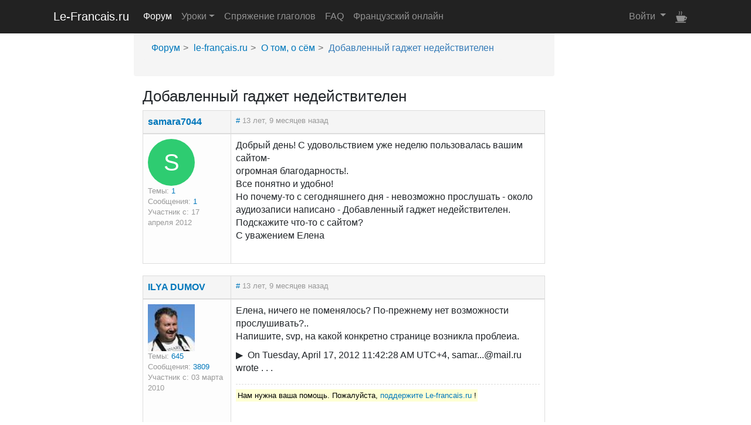

--- FILE ---
content_type: text/html; charset=utf-8
request_url: https://www.le-francais.ru/forum/topic/2723/?page=1
body_size: 8519
content:






<!DOCTYPE html>
<!--[if lt IE 7]>      <html class="no-js lt-ie9 lt-ie8 lt-ie7"> <![endif]-->
<!--[if IE 7]>         <html class="no-js lt-ie9 lt-ie8"> <![endif]-->
<!--[if IE 8]>         <html class="no-js lt-ie9"> <![endif]-->
<!--[if gt IE 8]><!-->
<html class="no-js"> <!--<![endif]-->
<head>
	<!-- Google Tag Manager -->
	<script>(function (w, d, s, l, i) {
		w[l] = w[l] || [];
		w[l].push({
			'gtm.start':
				new Date().getTime(), event: 'gtm.js'
		});
		var f = d.getElementsByTagName(s)[0],
			j = d.createElement(s), dl = l != 'dataLayer' ? '&l=' + l : '';
		j.async = true;
		j.src =
			'https://www.googletagmanager.com/gtm.js?id=' + i + dl;
		f.parentNode.insertBefore(j, f);
	})(window, document, 'script', 'dataLayer', 'GTM-WC2Q4XT');</script>
	<!-- End Google Tag Manager -->

    <!-- Google Publisher Tag -->
    <script id="googleTagServicesScript" async="async" src="https://www.googletagservices.com/tag/js/gpt.js"></script>
    <!-- Google AdSense Script -->
    <script async src="https://pagead2.googlesyndication.com/pagead/js/adsbygoogle.js?client=ca-pub-8102560651335796"
     crossorigin="anonymous"></script>
    

	<meta charset="utf-8"/>
	<meta http-equiv="X-UA-Compatible" content="IE=edge"/>
    <link rel="apple-touch-icon" sizes="180x180" href="/apple-touch-icon.png">
    <link rel="icon" type="image/png" sizes="32x32" href="/favicon-32x32.png">
    <link rel="icon" type="image/png" sizes="194x194" href="/favicon-194x194.png">
    <link rel="icon" type="image/png" sizes="192x192" href="/android-chrome-192x192.png">
    <link rel="icon" type="image/png" sizes="16x16" href="/favicon-16x16.png">
    <link rel="manifest" href="/site.webmanifest">
    <link rel="mask-icon" href="/safari-pinned-tab.svg" color="#ed1c24">
    <meta name="msapplication-TileColor" content="#ffc40d">
    <meta name="theme-color" content="#337ab7">

	<meta name="description" content=""/>
	<title>Добавленный гаджет недействителен</title>

	<meta name="viewport" content="width=device-width, initial-scale=1"/>

	<script src="/static/django_js_reverse/js/reverse.a1cd6ab3d205.js"></script>
	<script src="/static/components/js/jquery.12e87d2f3a4c.js"></script>
    <script src="https://stackpath.bootstrapcdn.com/bootstrap/4.3.1/js/bootstrap.min.js" integrity="sha384-JjSmVgyd0p3pXB1rRibZUAYoIIy6OrQ6VrjIEaFf/nJGzIxFDsf4x0xIM+B07jRM" crossorigin="anonymous"></script>
    <script src="https://cdnjs.cloudflare.com/ajax/libs/popper.js/1.14.7/umd/popper.min.js" integrity="sha384-UO2eT0CpHqdSJQ6hJty5KVphtPhzWj9WO1clHTMGa3JDZwrnQq4sF86dIHNDz0W1" crossorigin="anonymous"></script>
    
	
		<link rel="stylesheet" href="https://cdnjs.cloudflare.com/ajax/libs/animate.css/3.7.0/animate.min.css">
		<link rel="stylesheet" href="/static/components/css/font-awesome.a853baf94568.css">
        <link rel="stylesheet" href="https://stackpath.bootstrapcdn.com/bootstrap/4.3.1/css/bootstrap.min.css" integrity="sha384-ggOyR0iXCbMQv3Xipma34MD+dH/1fQ784/j6cY/iJTQUOhcWr7x9JvoRxT2MZw1T" crossorigin="anonymous">
		<link rel="stylesheet" type="text/css" href="/static/lib/bootstrap-social/bootstrap-social.914739266e8a.css">
		<link rel="stylesheet" type="text/css" href="/static/css/le_francais.min.b4fcb0cc7410.css">
		<link rel="stylesheet" type="text/css" href="/static/css/forum.min.c48bb6234662.css">
	
	
	<link rel="canonical" href="https://www.le-francais.ru/forum/topic/2723/?page=1"/>
	
		
	

	
		
	

    
    

    
    <!-- Feeds -->
    <link rel="alternate" type="application/atom+xml" href="/forum/feeds/posts/" title="Последние сообщения на форуме" >
    <link rel="alternate" type="application/atom+xml" href="/forum/feeds/topics/" title="Последние темы на форуме" >


    

    

    
        <script async type="text/javascript" src="/static/js/le_francais.min.2895b979440a.js"></script>
        <script type="text/javascript" src="/static/random.min.bc9d6a0ba473.js"></script>
    
</head>

<body class=""
      data-spy="scroll"
      data-target="#myScrollspy"
      data-offset="15">
<!-- Google Tag Manager (noscript) -->
<noscript>
	<iframe src="https://www.googletagmanager.com/ns.html?id=GTM-WC2Q4XT"
	        height="0" width="0" style="display:none;visibility:hidden"></iframe>
</noscript>
<!-- End Google Tag Manager (noscript) -->



	
	



<nav class="navbar fixed-top navbar-dark navbar-expand-lg" id="topMenu" style="background-color: #222;">
    <div class="container">

        <a class="navbar-brand" href="/"><span style="font-size: 18px"><i
                class="fa fa-home fa-3" aria-hidden="true"></i></span><span
                class="d-none d-xl-inline">&nbsp;Le-Francais.ru</span></a>

        <div class="d-flex flex-row order-2 order-lg-3">
            <ul class="navbar-nav flex-row" style="align-items: center">
                
                    <li class="nav-item dropdown" style="top: -1px;">
                        <a href="/accounts/login/?next=/forum/topic/2723/"
                           class="nav-link dropdown-toggle px-2 px-lg-2"
                           id="loginDropdown"
                           role="button"
                           data-toggle="dropdown"
                           data-display="static"
                           aria-expanded="false"
                           aria-haspopup="true">
                            <span class="username d-none d-sm-inline">Войти</span><i style="vertical-align: middle"
                                class="fa fa-user d-sm-none"></i>
                            <b class="caret"></b>
                        </a>
                        <div class="dropdown-menu"
                             aria-labelledby="loginDropdown"
                             style="position: absolute">
                            <a class="dropdown-item"
                               href="/accounts/login/?next=/forum/topic/2723/">Войти</a>
                            <a class="dropdown-item"
                               href="/accounts/signup/?next=/forum/topic/2723/">Регистрация</a>
                        </div>
                    </li>
                







                <li class="nav-item">
                    <a class="nav-link coffee-icon swg px-2 px-lg-2"
                       href="/payments/?next=/forum/topic/2723/&success_modal=success-payment-modal&fail_modal=fail-payment-modal&s_t=0"
                    >
                        
                            <svg color="9D9D9D" version="1.1" id="Layer_1" xmlns="http://www.w3.org/2000/svg" xmlns:xlink="http://www.w3.org/1999/xlink" x="0px" y="0px"
	 viewBox="0 0 35.2 34.5" style="enable-background:new 0 0 35.2 34.5;" xml:space="preserve">
<style type="text/css">
	.st0{fill:currentColor;}
</style>
<path class="st0" d="M32,33.2c0,0.7-0.6,1.3-1.3,1.3H1.3c-0.7,0-1.3-0.6-1.3-1.3s0.6-1.3,1.3-1.3h29.3C31.4,31.8,32,32.4,32,33.2z
	 M35.1,19.1l-3.2,7.2c-0.2,0.5-0.7,0.8-1.2,0.8l-2,0.1c-1.1,0-2.1,0.3-2.1,0.6c-0.1,0.3-0.1,1.3-0.7,1.9c-0.4,0.4-0.9,0.6-1.4,0.6
	H8.2c-0.6,0-1.1-0.2-1.4-0.6C6.2,29,6,27.3,5.6,26.3L2.8,17c-0.3-1.1-0.6-2.7,0-3.3c0.4-0.4,0.9-0.6,1.4-0.6h23.5
	c0.5,0,1,0.2,1.4,0.6c0.6,0.6,0.6,1.5,0.5,1.6c0,0.1,0.8,0.5,1.8,0.9l2.8,1.1c0.3,0.1,0.6,0.4,0.8,0.7
	C35.2,18.3,35.2,18.7,35.1,19.1z M30.5,18.7c-0.9-0.3-1.8,0.3-2,1.3l-0.6,2.5c-0.3,1.1,0,1.9,0.7,1.9s1.6-0.8,2-1.9l0.7-1.5
	C31.7,20.1,31.4,19,30.5,18.7z M12.6,11.2c0.4-0.4,0.4-1,0.1-1.4c-0.1-0.2-0.6-0.8,0.1-1.7c0.8-1.2,1.5-3.5,1-5.4
	c-0.3-1.2-0.9-2-1.9-2.6c-0.5-0.3-1.1-0.1-1.4,0.4c-0.2,0.5,0,1.1,0.5,1.4c0.4,0.2,0.7,0.7,0.9,1.3c0.3,1.3-0.1,3-0.7,3.8
	c-1.3,1.9-0.5,3.6,0.1,4.2c0.2,0.2,0.5,0.3,0.7,0.3S12.4,11.4,12.6,11.2z M18.9,11.2c0.4-0.4,0.4-1,0.1-1.4
	c-0.1-0.2-0.6-0.8,0.1-1.7c0.8-1.2,1.5-3.5,1-5.4c-0.3-1.2-0.9-2-1.9-2.6c-0.5-0.3-1.1-0.1-1.4,0.4s-0.1,1.1,0.4,1.4
	c0.4,0.2,0.7,0.7,0.9,1.3c0.3,1.3-0.1,3-0.7,3.8c-1.3,1.9-0.5,3.6,0.1,4.2c0.2,0.2,0.5,0.3,0.7,0.3C18.5,11.5,18.7,11.4,18.9,11.2z"
	/>
<text transform="matrix(1 0 0 1 0 49.505)" style="display:none;enable-background:new    ; font-family:'Arial-BoldMT'; font-size:5px;">Created by HLD</text>
<text transform="matrix(1 0 0 1 0 54.505)" style="display:none;enable-background:new    ; font-family:'Arial-BoldMT'; font-size:5px;">from the Noun Project</text>
</svg>

                    </a>
                </li>
                
<li class="nav-item dropdown notify-dropdown float-right" title="Уведомления">
    <a href="#"
       class="nav-link px-2 px-lg-2"
       data-toggle="dropdown"
       role="button"
       aria-haspopup="true"
       aria-expanded="true">
        <i class="fas fa-bell notify-icon"></i>
        <span class="notify-badge" id="notify-badge-nav"
              style="display: none" >0</span>
    </a>
    <div class="dropdown-menu notify-drop" style="position: absolute">
        
<div class="drop-content container">
    
        <div class="col-12  notify-drop-title">
            <a href="/accounts/login?next=">Авторизуйтесь</a>, чтобы увидеть уведомления.
        </div>
    
    <link type="text/css" rel="stylesheet"
          href="/static/notifications/css/notifications.min.aea0cdb757cb.css">
    
</div>

    </div>
</li>

            </ul>

            <button class="navbar-toggler" type="button" data-toggle="collapse"
                    data-target="#navbarNavDropdown"
                    aria-controls="navbarNavDropdown" aria-expanded="false"
                    aria-label="Toggle navigation">
                <span class="navbar-toggler-icon"></span>
            </button>
        </div>


        <div class="collapse navbar-collapse order-3 order-lg-2"
             id="navbarNavDropdown">
            <ul class="navbar-nav">
                <li class="nav-item">
                    <a class="nav-link active"
                       href="/forum/">Форум</a>
                </li>
                <li class="nav-item dropdown">
                    <a class="nav-link dropdown-toggle"
                       id="navbarDropdownLessonsLink" role="button"
                       data-toggle="dropdown" aria-haspopup="true"
                       aria-expanded="false" href="#">Уроки</a>
                    <div class="dropdown-menu"
                         aria-labelledby="navbarDropdownLessonsLink">
                        <a class="dropdown-item" href="/lecons/prononciation/">Уроки
                            1—5</a>
                        <a class="dropdown-item" href="/lecons_a1/lecon-6/">Уроки
                            6—59</a>
                        <a class="dropdown-item"
                           href="/lecons_b2/season_1/lecon-61/">Уроки
                            61—312</a>
                        <a class="dropdown-item"
                           href="/reussites/">Отзывы и истории успеха</a>
                    </div>
                </li>
                <li class="nav-item">
                    <a class="nav-link" href="/conjugaison/">Спряжение
                        глаголов</a>
                </li>
                <li class="nav-item">
                    <a class="nav-link" href="/faq/">FAQ</a>
                </li>
                <li class="nav-item">
                    <a class="nav-link" href="/ecoles-francais/ecoles-review/">Французский
                        онлайн</a>
                </li>
            </ul>
        </div>

    </div></nav>


<div class="_content">
	<div class="block-forum">
		<div class="container-fluid">
			<div class="row" style="display: flex; flex-direction: row">
				<div class="col-12 col-md-9 col-xl-7 col-lg-offset-2">
					<div class="breadcrumb">
						
    
        
<ul class="breadcrumb" itemscope itemtype="https://schema.org/BreadcrumbList">
    



    <li itemprop="itemListElement" itemscope
        itemtype="https://schema.org/ListItem"><a itemprop="item" href="/forum/"><span itemprop="name">Форум</span></a> <span
            class="divider">/</span>
        <meta itemprop="position" content="1"/>
    </li>
    
        
            
                <li itemprop="itemListElement" itemscope
                    itemtype="https://schema.org/ListItem"><a itemprop="item" href="/forum/category/3/"><span itemprop="name">le-français.ru</span></a> <span class="divider">/</span>
                    <meta itemprop="position" content="2"/>
                </li>
            
                <li itemprop="itemListElement" itemscope
                    itemtype="https://schema.org/ListItem"><a itemprop="item" href="/forum/forum/14/"><span itemprop="name">О том, о сём</span></a> <span class="divider">/</span>
                    <meta itemprop="position" content="3"/>
                </li>
            
        
        
            <li>Добавленный гаджет недействителен</li>
        
    
    
</ul>

    

					</div>
					
    
    

    <script async='async' src='https://www.googletagservices.com/tag/js/gpt.js'></script>
    <script>
      var googletag = googletag || {};
      googletag.cmd = googletag.cmd || [];
    </script>

    <script>
      googletag.cmd.push(function() {
        var mapping = googletag.sizeMapping().
            addSize([1040, 0], [728, 90]).
            addSize([527, 0], [468, 60]).
            addSize([395, 0], [336, 280]).
            addSize([359, 0], [300, 250]).
            addSize([309, 0], [250, 250]).
            addSize([259, 0], [200, 200]).
            addSize([239, 0], [180, 150]).
            addSize([184, 0], [125, 125]).build();
        googletag.defineSlot('/22823653324/lf_fr_topic_inl_01', [[728, 90], [250, 250], [336, 280], [180, 150], [200, 200], [300, 250], [468, 60], [125, 125]], 'div-gpt-ad-1520856365174-0').defineSizeMapping(mapping).addService(googletag.pubads());
        googletag.defineSlot('/22823653324/lf_fr_topic_ina_02', [[728, 90], [250, 250], [336, 280], [180, 150], [200, 200], [300, 250], [468, 60], [125, 125]], 'div-gpt-ad-1520856365174-1').defineSizeMapping(mapping).addService(googletag.pubads());
        googletag.defineSlot('/22823653324/lf_fr_topic_ina_03', [[728, 90], [250, 250], [336, 280], [180, 150], [200, 200], [300, 250], [468, 60], [125, 125]], 'div-gpt-ad-1520856365174-2').defineSizeMapping(mapping).addService(googletag.pubads());
        googletag.pubads().enableSingleRequest();
        googletag.pubads().collapseEmptyDivs();
        googletag.enableServices();
      });
    </script>


<div class="topic">
    <h1>Добавленный гаджет недействителен</h1>
    
        <div class="text-center">
    



</div>

    

    

    <div class="posts">
        
        
            
            





<table class="table table-bordered post post-row
       "
       id="post-9199"
       itemscope
       itemtype="http://schema.org/DiscussionForumPosting"
>
	<thead>
	<tr>
		<td itemprop="author" itemscope itemtype="http://schema.org/Person" class="post-author">
			<a itemprop="url" href="/forum/users/samara7044/">
				<span itemprop="name" class="post-username">samara7044</span>
			</a>
		</td>
		<td class="post-date">
			<div class="post-control">
				
					
				
			</div>
			<a class="permalink" href="/forum/post/9199/">#</a>
            <meta itemprop="datePublished" content="2012-04-17T07:42:28+00:00" />
            
			13 лет, 9 месяцев назад
			
			
		</td>
	</tr>
	</thead>
	<tbody>
	<tr>
		<td class="post-info">
			
<div class="avatar" >
    
        <svg xmlns="http://www.w3.org/2000/svg" pointer-events="none" width="80" height="80"> <rect width="80" height="80" style="fill: #2ecc71; width: 80px; height: 80px; rx: 40.0px; -moz-border-radius: 40.0px"></rect> <text text-anchor="middle" y="50%" x="50%" dy="0.35em" pointer-events="auto" fill="#ffffff" font-family="HelveticaNeue-Light,Helvetica Neue Light,Helvetica Neue,Helvetica,Arial,Lucida Grande,sans-serif" style="font-weight: 400; font-size: 40.0px">S</text> </svg>

    
    </a>
</div>

			<div>
				Темы:
				<a href="/forum/users/samara7044/topics/">
					1
				</a>
			</div>
			<div>
				Сообщения:
				<a href="/forum/users/samara7044/posts/">
					1
				</a>
			</div>
			<div>
				Участник с: 17 апреля 2012
			</div>
			
		</td>
		<td class="post-content">
            <article itemprop="articleBody">
                <p>Добрый день! С удовольствием уже неделю пользовалась вашим сайтом-<br />
огромная благодарность!.<br />
Все понятно и удобно!<br />
 Но почему-то с сегодняшнего дня - невозможно прослушать - около<br />
аудиозаписи написано - Добавленный гаджет недействителен.<br />
Подскажите что-то с сайтом?<br />
С уважением Елена</p>
            </article>
			
				
			
			<ul class="list-inline action-menu">
				<li class=" like-container" itemprop="interactionStatistic" itemscope itemtype="http://schema.org/InteractionCounter">
					<a href="/accounts/login/?next=/forum/post/9199/"
					   data-count="0"
					   class="like-disabled"
					><span
							class="far fa-heart"></span>
						<span
								class="counter"
								id="9199-likecount"></span
						>
					</a>
					
                    <meta itemprop="interactionType" content="http://schema.org/LikeAction" />
                    <meta itemprop="userInteractionCount" content="0" />
				</li>
			</ul>
			<div class="post-related">
				<div class='attachments'>
					
				</div>
			</div>
		</td>
	</tr>
	</tbody>
</table>




            
    <!-- /22823653324/lf_fr_topic_inl_01 -->
    <div class="inline-ads" id='div-gpt-ad-1520856365174-0'>
        <script>
            googletag.cmd.push(function () {
                googletag.display('div-gpt-ad-1520856365174-0');
            });
        </script>
    </div>


        
            
            





<table class="table table-bordered post post-row
       "
       id="post-9202"
       itemscope
       itemtype="http://schema.org/DiscussionForumPosting"
>
	<thead>
	<tr>
		<td itemprop="author" itemscope itemtype="http://schema.org/Person" class="post-author">
			<a itemprop="url" href="/forum/users/ILYA%20DUMOV/">
				<span itemprop="name" class="post-username">ILYA DUMOV</span>
			</a>
		</td>
		<td class="post-date">
			<div class="post-control">
				
					
				
			</div>
			<a class="permalink" href="/forum/post/9202/">#</a>
            <meta itemprop="datePublished" content="2012-04-20T00:25:40+00:00" />
            
			13 лет, 9 месяцев назад
			
			
		</td>
	</tr>
	</thead>
	<tbody>
	<tr>
		<td class="post-info">
			
<div class="avatar" >
    
        
            <img src="https://le-francais.s3.amazonaws.com/pybb/avatar/9df717c7-61b0-4dfb-a298-3a76aff08b6a.jpg" alt="ILYA DUMOV avatar" width="80" height="80" style="max-width: 80px;"/>
        
    
    </a>
</div>

			<div>
				Темы:
				<a href="/forum/users/ILYA%20DUMOV/topics/">
					645
				</a>
			</div>
			<div>
				Сообщения:
				<a href="/forum/users/ILYA%20DUMOV/posts/">
					3809
				</a>
			</div>
			<div>
				Участник с: 03 марта 2010
			</div>
			
		</td>
		<td class="post-content">
            <article itemprop="articleBody">
                <p>Елена, ничего не поменялось? По-прежнему нет возможности прослушивать?.. <br />
Напишите, svp,  на какой конкретно странице возникла проблеиа.</p>
<details class="-"><summary>On Tuesday, April 17, 2012 11:42:28 AM UTC+4, samar...@mail.ru wrote . . . </summary><blockquote><p>Добрый день! С удовольствием уже неделю пользовалась вашим сайтом-<br />
огромная благодарность!.<br />
Все понятно и удобно!<br />
 Но почему-то с сегодняшнего дня - невозможно прослушать - около<br />
аудиозаписи написано - Добавленный гаджет недействителен.<br />
Подскажите что-то с сайтом?<br />
С уважением Елена</p></blockquote></details>
            </article>
			
				
					<div class="post-signature">
						<p><mark style="background:#feffd4;">Нам нужна ваша помощь. Пожалуйста, <a href="https://www.le-francais.ru/support/">поддержите Le-francais.ru</a> !</mark></p>
					</div>
				
			
			<ul class="list-inline action-menu">
				<li class=" like-container" itemprop="interactionStatistic" itemscope itemtype="http://schema.org/InteractionCounter">
					<a href="/accounts/login/?next=/forum/post/9202/"
					   data-count="0"
					   class="like-disabled"
					><span
							class="far fa-heart"></span>
						<span
								class="counter"
								id="9202-likecount"></span
						>
					</a>
					
                    <meta itemprop="interactionType" content="http://schema.org/LikeAction" />
                    <meta itemprop="userInteractionCount" content="0" />
				</li>
			</ul>
			<div class="post-related">
				<div class='attachments'>
					
				</div>
			</div>
		</td>
	</tr>
	</tbody>
</table>




            

        
            
            





<table class="table table-bordered post post-row
       "
       id="post-9203"
       itemscope
       itemtype="http://schema.org/DiscussionForumPosting"
>
	<thead>
	<tr>
		<td itemprop="author" itemscope itemtype="http://schema.org/Person" class="post-author">
			<a itemprop="url" href="/forum/users/Arnaud/">
				<span itemprop="name" class="post-username">Arnaud</span>
			</a>
		</td>
		<td class="post-date">
			<div class="post-control">
				
					
				
			</div>
			<a class="permalink" href="/forum/post/9203/">#</a>
            <meta itemprop="datePublished" content="2012-04-20T04:43:48+00:00" />
            
			13 лет, 9 месяцев назад
			
			
		</td>
	</tr>
	</thead>
	<tbody>
	<tr>
		<td class="post-info">
			
<div class="avatar" >
    
        
            <img src="https://le-francais.s3.amazonaws.com/pybb/sized_avatars/sized_83584da3-2b2f-48c8-9274-8c525571b2e7.jpg" alt="Arnaud avatar" width="80" height="80" style="max-width: 80px;"/>
        
    
    </a>
</div>

			<div>
				Темы:
				<a href="/forum/users/Arnaud/topics/">
					10
				</a>
			</div>
			<div>
				Сообщения:
				<a href="/forum/users/Arnaud/posts/">
					383
				</a>
			</div>
			<div>
				Участник с: 07 июня 2013
			</div>
			
		</td>
		<td class="post-content">
            <article itemprop="articleBody">
                <p>2 or 3 days ago, there was an update of Flash (by Macromedia). Just after <br />
that all the lessons were unreadable by the Google gadget during a few <br />
hours.<br />
If you've done nothing on the site, it's probably Google which has repaired <br />
his Gadget<br />
@+</p>
<details class="-"><summary>Le vendredi 20 avril 2012 02:25:40 UTC+2, ILYA Dumov a écrit . . . </summary><blockquote><p>Елена, ничего не поменялось? По-прежнему нет возможности прослушивать?.. <br />
Напишите, svp,  на какой конкретно странице возникла проблеиа.</p><p>On Tuesday, April 17, 2012 11:42:28 AM UTC+4, samar...@mail.ru wrote:</p><blockquote><p>Добрый день! С удовольствием уже неделю пользовалась вашим сайтом-<br />
огромная благодарность!.<br />
Все понятно и удобно!<br />
 Но почему-то с сегодняшнего дня - невозможно прослушать - около<br />
аудиозаписи написано - Добавленный гаджет недействителен.<br />
Подскажите что-то с сайтом?<br />
С уважением Елена</p></blockquote></blockquote></details>
            </article>
			
				
			
			<ul class="list-inline action-menu">
				<li class=" like-container" itemprop="interactionStatistic" itemscope itemtype="http://schema.org/InteractionCounter">
					<a href="/accounts/login/?next=/forum/post/9203/"
					   data-count="0"
					   class="like-disabled"
					><span
							class="far fa-heart"></span>
						<span
								class="counter"
								id="9203-likecount"></span
						>
					</a>
					
                    <meta itemprop="interactionType" content="http://schema.org/LikeAction" />
                    <meta itemprop="userInteractionCount" content="0" />
				</li>
			</ul>
			<div class="post-related">
				<div class='attachments'>
					
				</div>
			</div>
		</td>
	</tr>
	</tbody>
</table>




            

        
            
            





<table class="table table-bordered post post-row
       "
       id="post-9201"
       itemscope
       itemtype="http://schema.org/DiscussionForumPosting"
>
	<thead>
	<tr>
		<td itemprop="author" itemscope itemtype="http://schema.org/Person" class="post-author">
			<a itemprop="url" href="/forum/users/Arnaud/">
				<span itemprop="name" class="post-username">Arnaud</span>
			</a>
		</td>
		<td class="post-date">
			<div class="post-control">
				
					
				
			</div>
			<a class="permalink" href="/forum/post/9201/">#</a>
            <meta itemprop="datePublished" content="2012-04-21T06:23:00+00:00" />
            
			13 лет, 9 месяцев назад
			
			
		</td>
	</tr>
	</thead>
	<tbody>
	<tr>
		<td class="post-info">
			
<div class="avatar" >
    
        
            <img src="https://le-francais.s3.amazonaws.com/pybb/sized_avatars/sized_83584da3-2b2f-48c8-9274-8c525571b2e7.jpg" alt="Arnaud avatar" width="80" height="80" style="max-width: 80px;"/>
        
    
    </a>
</div>

			<div>
				Темы:
				<a href="/forum/users/Arnaud/topics/">
					10
				</a>
			</div>
			<div>
				Сообщения:
				<a href="/forum/users/Arnaud/posts/">
					383
				</a>
			</div>
			<div>
				Участник с: 07 июня 2013
			</div>
			
		</td>
		<td class="post-content">
            <article itemprop="articleBody">
                <p>I have still a problem from time to time with the audio gadget:<br />
This time there is an error message: </p>
<p>org.apache.shindig.common.xml.XmlException: Content is not allowed in <br />
prolog. At: (1,1)<br />
Добавленный гаджет недействителен</p>
            </article>
			
				
			
			<ul class="list-inline action-menu">
				<li class=" like-container" itemprop="interactionStatistic" itemscope itemtype="http://schema.org/InteractionCounter">
					<a href="/accounts/login/?next=/forum/post/9201/"
					   data-count="0"
					   class="like-disabled"
					><span
							class="far fa-heart"></span>
						<span
								class="counter"
								id="9201-likecount"></span
						>
					</a>
					
                    <meta itemprop="interactionType" content="http://schema.org/LikeAction" />
                    <meta itemprop="userInteractionCount" content="0" />
				</li>
			</ul>
			<div class="post-related">
				<div class='attachments'>
					
				</div>
			</div>
		</td>
	</tr>
	</tbody>
</table>




            

        
            
            





<table class="table table-bordered post post-row
       "
       id="post-9200"
       itemscope
       itemtype="http://schema.org/DiscussionForumPosting"
>
	<thead>
	<tr>
		<td itemprop="author" itemscope itemtype="http://schema.org/Person" class="post-author">
			<a itemprop="url" href="/forum/users/ILYA%20DUMOV/">
				<span itemprop="name" class="post-username">ILYA DUMOV</span>
			</a>
		</td>
		<td class="post-date">
			<div class="post-control">
				
					
				
			</div>
			<a class="permalink" href="/forum/post/9200/">#</a>
            <meta itemprop="datePublished" content="2012-04-21T23:25:32+00:00" />
            
			13 лет, 9 месяцев назад
			
			
		</td>
	</tr>
	</thead>
	<tbody>
	<tr>
		<td class="post-info">
			
<div class="avatar" >
    
        
            <img src="https://le-francais.s3.amazonaws.com/pybb/avatar/9df717c7-61b0-4dfb-a298-3a76aff08b6a.jpg" alt="ILYA DUMOV avatar" width="80" height="80" style="max-width: 80px;"/>
        
    
    </a>
</div>

			<div>
				Темы:
				<a href="/forum/users/ILYA%20DUMOV/topics/">
					645
				</a>
			</div>
			<div>
				Сообщения:
				<a href="/forum/users/ILYA%20DUMOV/posts/">
					3809
				</a>
			</div>
			<div>
				Участник с: 03 марта 2010
			</div>
			
		</td>
		<td class="post-content">
            <article itemprop="articleBody">
                <p>The project encompassed many people to keep Google to control our content. <br />
We have to someone go out to control any tiny thing in the site. I <br />
don't know how exactly how but...</p>
<details class="-"><summary>On Saturday, April 21, 2012 10:23:00 AM UTC+4, Arnaud wrote . . . </summary><blockquote><p>I have still a problem from time to time with the audio gadget:<br />
This time there is an error message: </p><p>org.apache.shindig.common.xml.XmlException: Content is not allowed in <br />
prolog. At: (1,1)<br />
Добавленный гаджет недействителен</p></blockquote></details>
            </article>
			
				
					<div class="post-signature">
						<p><mark style="background:#feffd4;">Нам нужна ваша помощь. Пожалуйста, <a href="https://www.le-francais.ru/support/">поддержите Le-francais.ru</a> !</mark></p>
					</div>
				
			
			<ul class="list-inline action-menu">
				<li class=" like-container" itemprop="interactionStatistic" itemscope itemtype="http://schema.org/InteractionCounter">
					<a href="/accounts/login/?next=/forum/post/9200/"
					   data-count="0"
					   class="like-disabled"
					><span
							class="far fa-heart"></span>
						<span
								class="counter"
								id="9200-likecount"></span
						>
					</a>
					
                    <meta itemprop="interactionType" content="http://schema.org/LikeAction" />
                    <meta itemprop="userInteractionCount" content="0" />
				</li>
			</ul>
			<div class="post-related">
				<div class='attachments'>
					
				</div>
			</div>
		</td>
	</tr>
	</tbody>
</table>




            
    <!-- /22823653324/lf_fr_topic_ina_03 -->
    <div class="inline-ads" id='div-gpt-ad-1520856365174-2'>
        <script>
            googletag.cmd.push(function () {
                googletag.display('div-gpt-ad-1520856365174-2');
            });
        </script>
    </div>


        
    </div>
    <div>&nbsp;</div>
    
        <div class="text-center">
    



</div>

    

    

    <div id="create_post">
        
<a href="/accounts/signup/?next=/forum/topic/2723/">Зарегистрируйтесь</a> или <a href="/accounts/login/?next=/forum/topic/2723/">войдите</a> чтобы оставить сообщение.

    </div>

    
</div>


				</div>
				<div class="d-none d-md-flex col-md-3 col-xl-3"
				     style="padding: 70px 0 0 0; display: flex; flex-direction: column; justify-content: space-between">
						

    <script id="script-L6ZD3">
        let ad_elements_L6ZD3 = [
            
                
                    $("<div style='margin-bottom: 10px' id='L6ZD3-0' class='__sidebar'</div>"),
                
            
                
                    $("<div style='margin-bottom: 10px' id='L6ZD3-1' class='__sidebar'</div>"),
                
            
                
                    $("<div style='margin-bottom: 10px' id='L6ZD3-2' class='__sidebar'</div>"),
                
            
                
                    $("<div style='margin-bottom: 10px' id='L6ZD3-3' class='__sidebar'</div>"),
                
            
                
                    $("<div style='margin-bottom: 10px' id='L6ZD3-4' class='__sidebar'</div>"),
                
            
                
                    $("<div style='margin-bottom: 10px' id='L6ZD3-5' class='__sidebar'</div>"),
                
            
                
                    $("<div style='margin-bottom: 10px' id='L6ZD3-6' class='__sidebar'</div>"),
                
            
                
                    $("<div style='margin-bottom: 10px' id='L6ZD3-7' class='__sidebar'</div>"),
                
            
                
                    $("<div style='margin-bottom: 10px' id='L6ZD3-8' class='__sidebar'</div>"),
                
            
                
                    $("<div style='margin-bottom: 10px' id='L6ZD3-9' class='__sidebar'</div>"),
                
            
        ];
        let parent_container_L6ZD3 = $('#script-L6ZD3').parent();
        
            let last_L6ZD3 = ad_elements_L6ZD3.pop();
            let n_L6ZD3 = ~~(parent_container_L6ZD3.height() / 1000);
            parent_container_L6ZD3.append(ad_elements_L6ZD3[0]);
            var i;
            for (i = 1; i < n_L6ZD3 && i < ad_elements_L6ZD3.length; i++) {
                parent_container_L6ZD3.append(ad_elements_L6ZD3[i]);
            }
            if (i < n_L6ZD3) {
                parent_container_L6ZD3.append(last_L6ZD3)
            }
        
    </script>
    
        <script>
            var gptadslots = [];
            var googletag = googletag || {cmd: []};
            googletag.cmd.push(function () {
                
                    
                        var forumSidebar = googletag.sizeMapping()
                    // Screens of any size smaller than infinite but bigger than 1365px
                    .addSize([1365, 0], [[300, 600],[336, 280],[300, 250],[250,250],[160,600],[120,600]])
                    // Screens of any size smaller than 1365px but bigger than 1218px
                    .addSize([1218, 0], [[300, 600],[300, 250],[250,250],[160,600],[120,600]])
                    // Screens of any size smaller than 1218px but bigger than 1024px
                    .addSize([1024, 0], [[250, 250],[160,600],[120,600]])
                    // Screens of any size smaller than 1024px but bigger than 767px
                    .addSize([767, 0], [[160,600],[120,600]])
                    // Fits browsers of any size smaller than 767px
                    .addSize([0, 0], [])
                    .build();
                    
                
                
                    gptadslots.push(googletag.defineSlot('/22823653324/lf_fr_topic_rsb_01', [[336,280],[300,600],[300,250],[160,600],[120,600]], 'L6ZD3-0')
                    .defineSizeMapping
                        (forumSidebar)
                        .addService(googletag.pubads()));
                
                    gptadslots.push(googletag.defineSlot('/22823653324/lf_fr_topic_rsb_02', [[336,280],[300,600],[300,250],[160,600],[120,600]], 'L6ZD3-1')
                    .defineSizeMapping
                        (forumSidebar)
                        .addService(googletag.pubads()));
                
                    gptadslots.push(googletag.defineSlot('/22823653324/lf_fr_topic_rsb_03', [[336,280],[300,600],[300,250],[160,600],[120,600]], 'L6ZD3-2')
                    .defineSizeMapping
                        (forumSidebar)
                        .addService(googletag.pubads()));
                
                    gptadslots.push(googletag.defineSlot('/22823653324/lf_fr_topic_rsb_04', [[336,280],[300,600],[300,250],[160,600],[120,600]], 'L6ZD3-3')
                    .defineSizeMapping
                        (forumSidebar)
                        .addService(googletag.pubads()));
                
                    gptadslots.push(googletag.defineSlot('/22823653324/lf_fr_topic_rsb_05', [[336,280],[300,600],[300,250],[160,600],[120,600]], 'L6ZD3-4')
                    .defineSizeMapping
                        (forumSidebar)
                        .addService(googletag.pubads()));
                
                    gptadslots.push(googletag.defineSlot('/22823653324/lf_fr_topic_rsb_06', [[336,280],[300,600],[300,250],[160,600],[120,600]], 'L6ZD3-5')
                    .defineSizeMapping
                        (forumSidebar)
                        .addService(googletag.pubads()));
                
                    gptadslots.push(googletag.defineSlot('/22823653324/lf_fr_topic_rsb_07', [[336,280],[300,600],[300,250],[160,600],[120,600]], 'L6ZD3-6')
                    .defineSizeMapping
                        (forumSidebar)
                        .addService(googletag.pubads()));
                
                    gptadslots.push(googletag.defineSlot('/22823653324/lf_fr_topic_rsb_08', [[336,280],[300,600],[300,250],[160,600],[120,600]], 'L6ZD3-7')
                    .defineSizeMapping
                        (forumSidebar)
                        .addService(googletag.pubads()));
                
                    gptadslots.push(googletag.defineSlot('/22823653324/lf_fr_topic_rsb_09', [[336,280],[300,600],[300,250],[160,600],[120,600]], 'L6ZD3-8')
                    .defineSizeMapping
                        (forumSidebar)
                        .addService(googletag.pubads()));
                
                    gptadslots.push(googletag.defineSlot('/22823653324/lf_fr_topic_rsb_99', [[336,280],[300,600],[300,250],[160,600],[120,600]], 'L6ZD3-9')
                    .defineSizeMapping
                        (forumSidebar)
                        .addService(googletag.pubads()));
                
                googletag.pubads().enableLazyLoad({
                    fetchMarginPercent: 500,
                    renderMarginPercent: 200,
                    mobileScaling: 2.0
                });
                googletag.enableServices();
            });

            let adunits_L6ZD3 = document.querySelectorAll('div[id^="L6ZD3-"]');
            for (let i = 0; i < adunits_L6ZD3.length; i++) {
                googletag.cmd.push(function () {
                    googletag.display(adunits_L6ZD3[i].getAttribute('id'));
                });
            }

        </script>
    


				</div>
				</div>
			</div>
		</div>
	</div>
</div>


<footer class="footer">
    <nav class="navbar navbar-dark bg-dark">
        <div class="container">
            <div class="row text-left">
                <ul class="hr">
                    <li>
                        <a href="/contact">Об&nbsp;авторах</a>
                    </li>
                    <li class="">
					    <a href="/changements">Что&nbsp;происходит?</a>
				    </li>
                    <li class="">
                        <a href="/cours/">Учебник&nbsp;С.Синицына</a>
                    </li>
                    <li>
                        <a href="/qui-est-la">Кто&nbsp;здесь?!&nbsp;&#169;</a>
                    </li>
                    <li>
                        <a href="/terms_of_use">Условия&nbsp;использования</a></li>
                    <li>
                        <a href="/marketing/entry-point/">Рекламодателям</a>
                    </li>
                    <li>
                        <a href="//vk.com/le_francais_ru" class="btn btn-social-icon btn-sm btn-vk"
                           target="_blank"><i
                            class="fab fa-vk"></i>
                        </a>
                    </li>
                    <li><a href="//www.facebook.com/groups/lefrancais.ru/"
                           class="btn btn-social-icon btn-sm btn-facebook" target="_blank">
                        <i class="fab fa-facebook-f"></i></a>
                    </li>
                    <li>
                        <a href="https://t.me/le_francais" class="btn btn-social-icon btn-sm btn-telegram"
                           target="_blank">
                            <i class="fab fa-telegram-plane"></i>
                        </a>
                    </li>
                    
                    <li>
                        <a href="//twitter.com/le_francais_ru" class="btn btn-social-icon btn-sm btn-twitter"
                           target="_blank">
                            <i class="fab fa-twitter"></i>
                        </a>
                    </li>
                    <li>
                        <a href="//youtube.com/channel/UCX2cAgrJEcOJH24xOBnMoiw" class="btn btn-social-icon btn-sm btn-pinterest"
                           target="_blank">
                            <i class="fab fa-youtube"></i>
                        </a>
                    </li>
                </ul>
            </div>
        </div>
    </nav>
</footer>


	



	<script>
		
			const touch = false;
		
	</script>
	<script async
	        type="text/javascript"
	        src="/static/pybb/js/pybbjs.418735865786.js"></script>
	<script defer
	        type="text/javascript"
	        src="/static/js/le_francais.min.2895b979440a.js"></script>
	
	




	

</body>
</html>


--- FILE ---
content_type: text/html; charset=utf-8
request_url: https://www.google.com/recaptcha/api2/aframe
body_size: 248
content:
<!DOCTYPE HTML><html><head><meta http-equiv="content-type" content="text/html; charset=UTF-8"></head><body><script nonce="OVodrJJoqK7LlSlR1xkcsg">/** Anti-fraud and anti-abuse applications only. See google.com/recaptcha */ try{var clients={'sodar':'https://pagead2.googlesyndication.com/pagead/sodar?'};window.addEventListener("message",function(a){try{if(a.source===window.parent){var b=JSON.parse(a.data);var c=clients[b['id']];if(c){var d=document.createElement('img');d.src=c+b['params']+'&rc='+(localStorage.getItem("rc::a")?sessionStorage.getItem("rc::b"):"");window.document.body.appendChild(d);sessionStorage.setItem("rc::e",parseInt(sessionStorage.getItem("rc::e")||0)+1);localStorage.setItem("rc::h",'1768841370774');}}}catch(b){}});window.parent.postMessage("_grecaptcha_ready", "*");}catch(b){}</script></body></html>